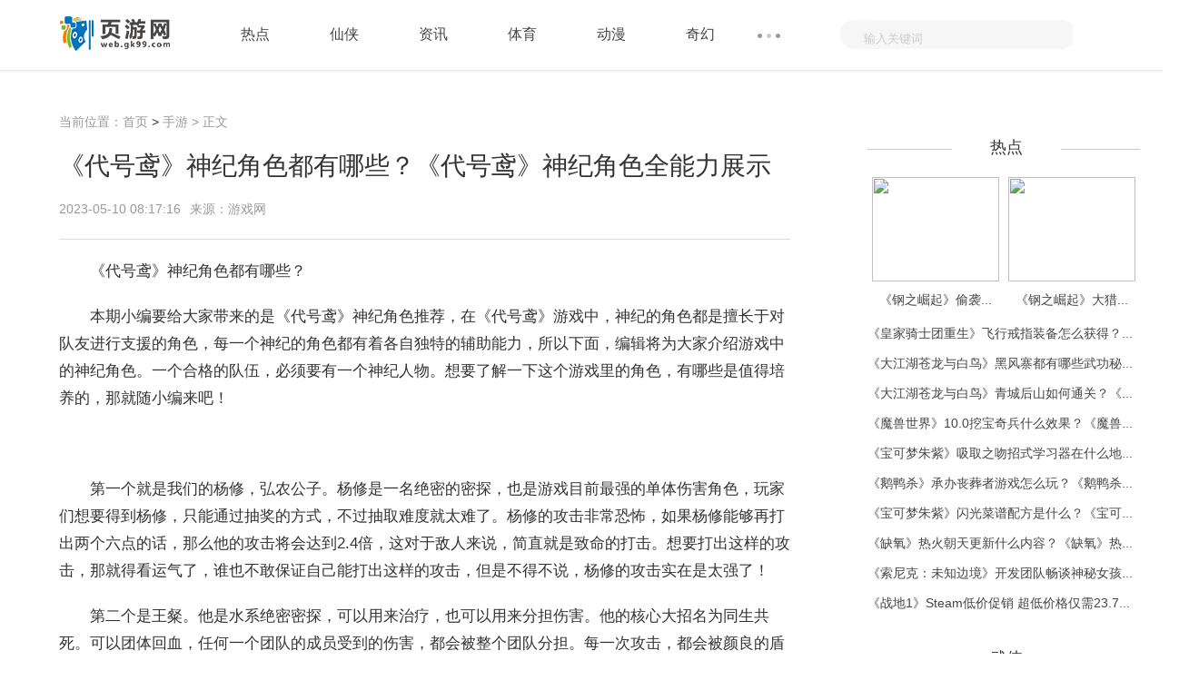

--- FILE ---
content_type: text/html
request_url: http://shouye.gk99.com/shouye/2023/0510/100619.html
body_size: 10486
content:
<!doctype html>
<html>
<head>
<meta charset="utf-8">
<meta http-equiv="X-UA-Compatible" content="IE=Edge,chrome=1"/>
<meta name="viewport" content="width=device-width, initial-scale=1.0" />
<title>《代号鸢》神纪角色都有哪些？《代号鸢》神纪角色全能力展示_页游网</title>
<meta name="keywords" content="代号鸢手游,神纪角色,辅助能力,支援角色">
<meta name="description" content="《代号鸢》神纪角色都有哪些？本期小编要给大家带来的是《代号鸢》神纪角色推荐，在《代号鸢》游戏中，神纪的角色都是擅长于对队友进行支援...">
<link rel="stylesheet" href="http://web.gk99.com/skin/css/header-footer.min.css" />
<link rel="stylesheet" href="http://web.gk99.com/skin/css/global.min.css?" />
<link rel="stylesheet" href="http://web.gk99.com/skin/css/list.min.css" />	
<link rel="stylesheet" href="http://web.gk99.com/skin/css/article.min.css" />
<link rel="stylesheet" href="http://web.gk99.com/skin/css/add_show.css" />
<script src="http://web.gk99.com/skin/js/uaredirect.js" type="text/javascript"></script>
<link rel="shortcut icon" href="http://web.gk99.com/favicon.ico" type="image/x-icon">	
<SCRIPT type=text/javascript>uaredirect("http://5g.gk99.com/shouye/shouye/2023/0510/100619.html");</SCRIPT>
<base target="_blank"/>
</head>
<body>
<div class="header-float" id="header-f loat">
  <div class="channel-header">
    <div class="w1190 clearfix">
      <div class="channel-logo fl clearfix"> <a href="http://web.gk99.com/?b=0"><img src="http://web.gk99.com/skin/images/logo.png" alt="页游网" /></a> </div>
            <div class="channel-nav fl">
        <ul class="channel-nav-top clearfix">
                    <li><a href="http://web.gk99.com/rd/" title="热点">热点</a></li>
                    <li><a href="http://web.gk99.com/xx/" title="仙侠">仙侠</a></li>
                    <li><a href="http://web.gk99.com/sy/" title="资讯">资讯</a></li>
                    <li><a href="http://web.gk99.com/ty/" title="体育">体育</a></li>
                    <li><a href="http://web.gk99.com/dm/" title="动漫">动漫</a></li>
                    <li><a href="http://web.gk99.com/qh/" title="奇幻">奇幻</a></li>
                  </ul>
        <span class="channel-nav-dn"></span>
        <ul class="channel-nav-list dn">
                    <li><a href="http://web.gk99.com/sh/" title="神话">神话</a></li>
                    <li><a href="http://web.gk99.com/wx/" title="武侠">武侠</a></li>
                    <li><a href="http://web.gk99.com/xz/" title="关注">关注</a></li>
                    <li><a href="http://keji.gk99.com/" title="快讯">快讯</a></li>
                    <li><a href="http://tg.gk99.com/" title="新游">新游</a></li>
                    <li><a href="http://tu.gk99.com/" title="竞技">竞技</a></li>
                    <li><a href="http://tech.gk99.com/" title="科技">科技</a></li>
                    <li><a href="http://yeyou.gk99.com/" title="页游">页游</a></li>
                    <li><a href="http://shouye.gk99.com/" title="手游">手游</a></li>
                    <li><a href="http://games.gk99.com/" title="游戏库">游戏库</a></li>
                    <li><a href="http://v.gk99.com/" title="新服">新服</a></li>
                    <li><a href="http://vr.gk99.com/" title="虚拟游戏">虚拟游戏</a></li>
                  </ul>
      </div>
            <form action="http://www.duosou.net/" target="_self">
        <div class="channel-search fr">
          <div class="channel-search-text">
            <input type="text" onblur="if (this.value == '') {this.value = '输入关键词';this.style.color = '#ccc';}" onfocus="if (this.value == '输入关键词') {this.value = '';this.style.color = '#333';}" value="输入关键词" name="keyword" />
       <input type="hidden" name="type" value="baidu"> 
          </div>
          <input class="channel-search-btn" type="submit" value="" />
        </div>
      </form>
    </div>
  </div>
  <!--End:内容页导航--> 
  <!--End:左侧导航--></div>

<div class="main">
  <div class="w1190 channel-main clearfix">
    <div class="channel-main-left fl">
      <div class="channel-site">当前位置：<a href="http://web.gk99.com/?b=0" title="页游网">首页</a><span> &gt; </span><a href="http://shouye.gk99.com/">手游</a> >  正文</div>
      <h1>《代号鸢》神纪角色都有哪些？《代号鸢》神纪角色全能力展示</h1>
      <div class="channel-laiyuan clearfix">
        <p class="fl"> <span>2023-05-10 08:17:16</span>来源：游戏网&nbsp;&nbsp;</p>
        <script>window._bd_share_config={"common":{"bdSnsKey":{},"bdText":"","bdMini":"2","bdMiniList":false,"bdPic":"","bdStyle":"1","bdSize":"24"},"share":{}};with(document)0[(getElementsByTagName('head')[0]||body).appendChild(createElement('script')).src='http://bdimg.share.baidu.com/static/api/js/share.js?v=89860593.js?cdnversion='+~(-new Date()/36e5)];
</script> 
      </div>
      <div class="channel-text">
        <div id="gb_article_body"> <p>《代号鸢》神纪角色都有哪些？</p>
<p>本期小编要给大家带来的是《代号鸢》神纪角色推荐，在《代号鸢》游戏中，神纪的角色都是擅长于对队友进行支援的角色，每一个神纪的角色都有着各自独特的辅助能力，所以下面，编辑将为大家介绍游戏中的神纪角色。一个合格的队伍，必须要有一个神纪人物。想要了解一下这个游戏里的角色，有哪些是值得培养的，那就随小编来吧！</p>
<p align="center"><img align="" alt="" border="0" src="https://www.3wka.com/img3/202305/09/1683611967483_693237190.jpg" width="447" /></p>
<p>第一个就是我们的杨修，弘农公子。杨修是一名绝密的密探，也是游戏目前最强的单体伤害角色，玩家们想要得到杨修，只能通过抽奖的方式，不过抽取难度就太难了。杨修的攻击非常恐怖，如果杨修能够再打出两个六点的话，那么他的攻击将会达到2.4倍，这对于敌人来说，简直就是致命的打击。想要打出这样的攻击，那就得看运气了，谁也不敢保证自己能打出这样的攻击，但是不得不说，杨修的攻击实在是太强了！</p>
<p>第二个是王粲。他是水系绝密密探，可以用来治疗，也可以用来分担伤害。他的核心大招名为同生共死。可以团体回血，任何一个团队的成员受到的伤害，都会被整个团队分担。每一次攻击，都会被颜良的盾牌削弱，达到双重防护，防止刺客被一击秒杀的效果。</p>
<p align="center"><img align="" alt="" border="0" src="https://www.3wka.com/img3/202305/09/1683611968183_693237190.jpg" width="498" /></p>
<p>第三位，则是这款游戏里的充电宝史子轩。史子渺是一个治疗，也是当前游戏中最好的治疗，在许多低等级玩家看来，史子渺就是最好的通关角色了。就拿史子渺自己的技能来说，他可以为全队成员恢复百分之七十五的伤害，并且在一轮之后，还可以恢复百分之八的伤害，当之无愧的充电宝。</p>
<p align="center"><img align="" alt="" border="0" src="https://www.3wka.com/img3/202305/09/1683611968938_693237190.jpg" width="467" /></p>
<p>第四个人的 DPS很高，那就是阿婵。阿婵在剧情中作用很大。阿婵的天赋就是闪避与追击，这两项天赋都很重要。如果对手的伤害很高，阿婵只要将自己的闪避能力提升到极致，就能避开对手的必杀一击。如果对方实力不强，阿婵的追击能力也会起到很大的作用，尤其是那些喜欢打副本的人，阿婵简直就是最好的帮手！</p>
<p align="center"><img align="" alt="" border="0" src="https://www.3wka.com/img3/202305/09/1683611969536_693237190.jpg" width="487" /></p>
<p>第五位陈登，他是风系，擅长能量回复和风系强化，防御力很弱，是一个非常实用的角色。他的核心技能是广陵散，以及队长技能。大招持续四回合满血状态，每一个人都会恢复1点体力，而每一个人的队长技能，则是进场会给每一个人带来1点体力。想要使用陈登，就得用一开始就有两点能量的命盘，在游戏开始的时候加快速度，增加能量，再加上像杨修、鲁肃这样依靠技能输出的 DPS，才能在最短的时间内结束战斗。</p>
		
          <div id="pages"></div>
		   					<p class="content_biaoqian">标签：
															
														<a href="http://tu.gk99.com/tagdaihaozuoshouyou/" target="_blank" ><span>代号鸢手游</span></a>
																						
														<a href="http://tu.gk99.com/tagshenjijiaose/" target="_blank" ><span>神纪角色</span></a>
																						
														<a href="http://tu.gk99.com/tagfuzhunengli/" target="_blank" ><span>辅助能力</span></a>
																						
														<a href="http://tu.gk99.com/tagzhiyuanjiaose/" target="_blank" ><span>支援角色</span></a>
														 
							</p>
							<style>
							.content_biaoqian ,.content_biaoqian a ,.content_biaoqian a span{color:#fff;font-size:14px;}
							</style>
        </div>
      </div>
<!--相关阅读s-->	
<div class="list-content" style="width: 805px;">
<h3 title="相关阅读" style="font-size: 20px;font-weight: normal;margin: 10px 0;">相关阅读</h3>	
<ul>
      <li class="hasimg">
	<div class="rmd-mixed clearfix transition">
	  <a class="mixed-img" href="http://shouye.gk99.com/shouye/2023/0510/100619.html" title="《代号鸢》神纪角色都有哪些？《代号鸢》神纪角色全能力展示">
		<img width="200" height="140" class="lazy" src="https://www.3wka.com/img3/202305/09/1683611967483_693237190.jpg" alt="《代号鸢》神纪角色都有哪些？《代号鸢》神纪角色全能力展示" title="《代号鸢》神纪角色都有哪些？《代号鸢》神纪角色全能力展示" ></a>	  <div class="mixed-txt">
		<h6>
		  <a href="http://shouye.gk99.com/shouye/2023/0510/100619.html" title="《代号鸢》神纪角色都有哪些？《代号鸢》神纪角色全能力展示">《代号鸢》神纪角色都有哪些？《代号鸢》神纪角色全能力展示</a></h6>
		<p>《代号鸢》神纪角色都有哪些？本期小编要给大家带来的是《代号鸢》神纪角色推荐，在《代号鸢》游戏中，...</p>
		<div class="laiyuan clearfix">
		  <div class="fl"></div>
		  <span class="fr">2023-05-10</span></div>
	  </div>
	</div>
  </li>
  <li class="hasimg">
	<div class="rmd-mixed clearfix transition">
	  <a class="mixed-img" href="http://shouye.gk99.com/shouye/2023/0510/100618.html" title="《崩坏星穹铁道》冬城盾隐藏任务怎么达成？《崩坏星穹铁道》冬城盾隐藏任务流程攻略">
		<img width="200" height="140" class="lazy" src="https://www.3wka.com/img3/202305/08/1683532849344_298585093.jpg" alt="《崩坏星穹铁道》冬城盾隐藏任务怎么达成？《崩坏星穹铁道》冬城盾隐藏任务流程攻略" title="《崩坏星穹铁道》冬城盾隐藏任务怎么达成？《崩坏星穹铁道》冬城盾隐藏任务流程攻略" ></a>	  <div class="mixed-txt">
		<h6>
		  <a href="http://shouye.gk99.com/shouye/2023/0510/100618.html" title="《崩坏星穹铁道》冬城盾隐藏任务怎么达成？《崩坏星穹铁道》冬城盾隐藏任务流程攻略">《崩坏星穹铁道》冬城盾隐藏任务怎么达成？《崩坏星穹铁道》冬城盾隐藏任务流程攻略</a></h6>
		<p>《崩坏星穹铁道》冬城盾隐藏任务怎么达成？《崩坏星穹铁道》是一款画质很高的游戏，那么其中的《崩坏星...</p>
		<div class="laiyuan clearfix">
		  <div class="fl"></div>
		  <span class="fr">2023-05-10</span></div>
	  </div>
	</div>
  </li>
  <li class="hasimg">
	<div class="rmd-mixed clearfix transition">
	  <a class="mixed-img" href="http://shouye.gk99.com/shouye/2023/0510/100617.html" title="《镇魂街武神觉醒》高输出阵容怎么搭配？《镇魂街武神觉醒》高输出阵容搭配推荐">
		<img width="200" height="140" class="lazy" src="https://www.3wka.com/img3/202305/08/1683533304624_298585093.png" alt="《镇魂街武神觉醒》高输出阵容怎么搭配？《镇魂街武神觉醒》高输出阵容搭配推荐" title="《镇魂街武神觉醒》高输出阵容怎么搭配？《镇魂街武神觉醒》高输出阵容搭配推荐" ></a>	  <div class="mixed-txt">
		<h6>
		  <a href="http://shouye.gk99.com/shouye/2023/0510/100617.html" title="《镇魂街武神觉醒》高输出阵容怎么搭配？《镇魂街武神觉醒》高输出阵容搭配推荐">《镇魂街武神觉醒》高输出阵容怎么搭配？《镇魂街武神觉醒》高输出阵容搭配推荐</a></h6>
		<p>《镇魂街武神觉醒》高输出阵容怎么搭配？在《镇魂街武神觉醒》当中，想必不少玩家对阵容的组成方面不是...</p>
		<div class="laiyuan clearfix">
		  <div class="fl"></div>
		  <span class="fr">2023-05-10</span></div>
	  </div>
	</div>
  </li>
  <li class="hasimg">
	<div class="rmd-mixed clearfix transition">
	  <a class="mixed-img" href="http://shouye.gk99.com/shouye/2023/0510/100616.html" title="《塞尔达传说王国之泪》房屋扩建怎么操作？《塞尔达传说王国之泪》房屋扩建需要什么条件？">
		<img width="200" height="140" class="lazy" src="https://www.3wka.com/img3/202305/08/1683532794956_298585093.jpg" alt="《塞尔达传说王国之泪》房屋扩建怎么操作？《塞尔达传说王国之泪》房屋扩建需要什么条件？" title="《塞尔达传说王国之泪》房屋扩建怎么操作？《塞尔达传说王国之泪》房屋扩建需要什么条件？" ></a>	  <div class="mixed-txt">
		<h6>
		  <a href="http://shouye.gk99.com/shouye/2023/0510/100616.html" title="《塞尔达传说王国之泪》房屋扩建怎么操作？《塞尔达传说王国之泪》房屋扩建需要什么条件？">《塞尔达传说王国之泪》房屋扩建怎么操作？《塞尔达传说王国之泪》房屋扩建需要什么条件？</a></h6>
		<p>《塞尔达传说王国之泪》房屋扩建怎么操作？塞尔达传说：王国之泪每个版本更新后都会带来更多内容，而这...</p>
		<div class="laiyuan clearfix">
		  <div class="fl"></div>
		  <span class="fr">2023-05-10</span></div>
	  </div>
	</div>
  </li>
  <li class="hasimg">
	<div class="rmd-mixed clearfix transition">
	  <a class="mixed-img" href="http://shouye.gk99.com/shouye/2023/0510/100615.html" title="《崩坏星穹铁道》毁灭异质怎么获得？《崩坏星穹铁道》毁灭异质获取途径汇总">
		<img width="200" height="140" class="lazy" src="https://www.3wka.com/img3/202305/08/1683532802494_298585093.jpg" alt="《崩坏星穹铁道》毁灭异质怎么获得？《崩坏星穹铁道》毁灭异质获取途径汇总" title="《崩坏星穹铁道》毁灭异质怎么获得？《崩坏星穹铁道》毁灭异质获取途径汇总" ></a>	  <div class="mixed-txt">
		<h6>
		  <a href="http://shouye.gk99.com/shouye/2023/0510/100615.html" title="《崩坏星穹铁道》毁灭异质怎么获得？《崩坏星穹铁道》毁灭异质获取途径汇总">《崩坏星穹铁道》毁灭异质怎么获得？《崩坏星穹铁道》毁灭异质获取途径汇总</a></h6>
		<p>《崩坏星穹铁道》毁灭异质怎么获得？毁灭异质怎么获得？在游戏里，毁灭异质是一个定位3星的合成材料，是...</p>
		<div class="laiyuan clearfix">
		  <div class="fl"></div>
		  <span class="fr">2023-05-10</span></div>
	  </div>
	</div>
  </li>
  <li class="hasimg">
	<div class="rmd-mixed clearfix transition">
	  <a class="mixed-img" href="http://shouye.gk99.com/shouye/2023/0510/100614.html" title="《黎明觉醒》悬垂物资位置在哪？《黎明觉醒》悬垂物资位置坐标分享">
		<img width="200" height="140" class="lazy" src="https://www.3wka.com/img3/202305/09/1683611983451_693237190.png" alt="《黎明觉醒》悬垂物资位置在哪？《黎明觉醒》悬垂物资位置坐标分享" title="《黎明觉醒》悬垂物资位置在哪？《黎明觉醒》悬垂物资位置坐标分享" ></a>	  <div class="mixed-txt">
		<h6>
		  <a href="http://shouye.gk99.com/shouye/2023/0510/100614.html" title="《黎明觉醒》悬垂物资位置在哪？《黎明觉醒》悬垂物资位置坐标分享">《黎明觉醒》悬垂物资位置在哪？《黎明觉醒》悬垂物资位置坐标分享</a></h6>
		<p>《黎明觉醒》悬垂物资位置在哪？对于许多玩家来说，寻找游戏中的物资位置是一件极其头疼的事，今天小编...</p>
		<div class="laiyuan clearfix">
		  <div class="fl"></div>
		  <span class="fr">2023-05-10</span></div>
	  </div>
	</div>
  </li>
  <li class="hasimg">
	<div class="rmd-mixed clearfix transition">
	  <a class="mixed-img" href="http://games.gk99.com/games/2023/0510/100613.html" title="承蒙的意思解释_承蒙的意思">
		<img width="200" height="140" class="lazy" src="http://img.henan.wang/2022/0610/20220610021015263.jpg" alt="承蒙的意思解释_承蒙的意思" title="承蒙的意思解释_承蒙的意思" ></a>	  <div class="mixed-txt">
		<h6>
		  <a href="http://games.gk99.com/games/2023/0510/100613.html" title="承蒙的意思解释_承蒙的意思">承蒙的意思解释_承蒙的意思</a></h6>
		<p>1、承，承受的意思。2、蒙，就是蒙受。3、两者都有受到的意思，放在一起，表示非常荣幸的受到您的什么什么</p>
		<div class="laiyuan clearfix">
		  <div class="fl"></div>
		  <span class="fr">2023-05-10</span></div>
	  </div>
	</div>
  </li>
  <li class="hasimg">
	<div class="rmd-mixed clearfix transition">
	  <a class="mixed-img" href="http://web.gk99.com/wx/2023/0510/100612.html" title="LOL鬼蟹再度搞事情，将加快新英雄更新速度，大量英雄将被重做！">
		<img width="200" height="140" class="lazy" src="http://img.tiantaivideo.com/2022/0610/20220610111617804.jpg" alt="LOL鬼蟹再度搞事情，将加快新英雄更新速度，大量英雄将被重做！" title="LOL鬼蟹再度搞事情，将加快新英雄更新速度，大量英雄将被重做！" ></a>	  <div class="mixed-txt">
		<h6>
		  <a href="http://web.gk99.com/wx/2023/0510/100612.html" title="LOL鬼蟹再度搞事情，将加快新英雄更新速度，大量英雄将被重做！">LOL鬼蟹再度搞事情，将加快新英雄更新速度，大量英雄将被重做！</a></h6>
		<p>众所周知，英雄联盟现在已经是S8赛季了，这么多年来英雄联盟虽然发生了很大的变化，但是玩家的热情却一直居</p>
		<div class="laiyuan clearfix">
		  <div class="fl"></div>
		  <span class="fr">2023-05-10</span></div>
	  </div>
	</div>
  </li>
  <li class="hasimg">
	<div class="rmd-mixed clearfix transition">
	  <a class="mixed-img" href="http://web.gk99.com/wx/2023/0510/100611.html" title="全球通讯！Faker吐槽大师以下都是菜，mlxg段位再创新低，李哥却一脸尴尬">
		<img width="200" height="140" class="lazy" src="http://img.yazhou.964.cn/2022/0610/20220610102615224.jpg" alt="全球通讯！Faker吐槽大师以下都是菜，mlxg段位再创新低，李哥却一脸尴尬" title="全球通讯！Faker吐槽大师以下都是菜，mlxg段位再创新低，李哥却一脸尴尬" ></a>	  <div class="mixed-txt">
		<h6>
		  <a href="http://web.gk99.com/wx/2023/0510/100611.html" title="全球通讯！Faker吐槽大师以下都是菜，mlxg段位再创新低，李哥却一脸尴尬">全球通讯！Faker吐槽大师以下都是菜，mlxg段位再创新低，李哥却一脸尴尬</a></h6>
		<p>赛后也是看到Faker的眼神非常空洞，值得注意的是Faker的表现一直都是非常稳定，只有在最后一局比赛中惨遭ml</p>
		<div class="laiyuan clearfix">
		  <div class="fl"></div>
		  <span class="fr">2023-05-10</span></div>
	  </div>
	</div>
  </li>
  <li class="hasimg">
	<div class="rmd-mixed clearfix transition">
	  <a class="mixed-img" href="http://games.gk99.com/games/2023/0510/100610.html" title="角钢的规格型号重量表图片_角钢的规格 世界速读">
		<img width="200" height="140" class="lazy" src="http://img.9774.com.cn/2022/0923/20220923111649521.jpg" alt="角钢的规格型号重量表图片_角钢的规格 世界速读" title="角钢的规格型号重量表图片_角钢的规格 世界速读" ></a>	  <div class="mixed-txt">
		<h6>
		  <a href="http://games.gk99.com/games/2023/0510/100610.html" title="角钢的规格型号重量表图片_角钢的规格 世界速读">角钢的规格型号重量表图片_角钢的规格 世界速读</a></h6>
		<p>1、3X3角铁的尺寸：30*30*3cm，30*30*4cm。2、其规格以边宽×边宽×边厚的毫米数表示。3、如“∠3</p>
		<div class="laiyuan clearfix">
		  <div class="fl"></div>
		  <span class="fr">2023-05-10</span></div>
	  </div>
	</div>
  </li>
  <li class="hasimg">
	<div class="rmd-mixed clearfix transition">
	  <a class="mixed-img" href="http://web.gk99.com/wx/2023/0510/100609.html" title="MSI前瞻：T1对阵MAD！Zeus急需找回自己">
		<img width="200" height="140" class="lazy" src="http://img.cqtimes.cn/2022/0610/20220610114143690.jpg" alt="MSI前瞻：T1对阵MAD！Zeus急需找回自己" title="MSI前瞻：T1对阵MAD！Zeus急需找回自己" ></a>	  <div class="mixed-txt">
		<h6>
		  <a href="http://web.gk99.com/wx/2023/0510/100609.html" title="MSI前瞻：T1对阵MAD！Zeus急需找回自己">MSI前瞻：T1对阵MAD！Zeus急需找回自己</a></h6>
		<p>对MAD来讲，Elyoya的表现好坏其实非常影响整支队伍的发挥，反倒是T1，即便Oner状态不佳，但线上选手依旧是</p>
		<div class="laiyuan clearfix">
		  <div class="fl"></div>
		  <span class="fr">2023-05-10</span></div>
	  </div>
	</div>
  </li>
  <li class="hasimg">
	<div class="rmd-mixed clearfix transition">
	  <a class="mixed-img" href="http://games.gk99.com/games/2023/0510/100608.html" title="世界报道:微信借钱功能怎么开通不了_微信借钱功能怎么开通">
		<img width="200" height="140" class="lazy" src="http://www.lygmedia.com/uploadfile/2022/0923/20220923103916164.jpg" alt="世界报道:微信借钱功能怎么开通不了_微信借钱功能怎么开通" title="世界报道:微信借钱功能怎么开通不了_微信借钱功能怎么开通" ></a>	  <div class="mixed-txt">
		<h6>
		  <a href="http://games.gk99.com/games/2023/0510/100608.html" title="世界报道:微信借钱功能怎么开通不了_微信借钱功能怎么开通">世界报道:微信借钱功能怎么开通不了_微信借钱功能怎么开通</a></h6>
		<p>1、第一：点击打开&ldquo;钱包&mdash;银行卡&rdquo;，就能一键点击&ldquo;借钱&rdquo;，系统会在几秒钟之内判断个人信用情况，并给...</p>
		<div class="laiyuan clearfix">
		  <div class="fl"></div>
		  <span class="fr">2023-05-10</span></div>
	  </div>
	</div>
  </li>
  <li class="hasimg">
	<div class="rmd-mixed clearfix transition">
	  <a class="mixed-img" href="http://games.gk99.com/games/2023/0510/100607.html" title="馆长被区长推倒昏迷？吕梁深夜通报-天天热闻">
		<img width="200" height="140" class="lazy" src="http://img.kjw.cc/2022/0923/20220923103230205.jpg" alt="馆长被区长推倒昏迷？吕梁深夜通报-天天热闻" title="馆长被区长推倒昏迷？吕梁深夜通报-天天热闻" ></a>	  <div class="mixed-txt">
		<h6>
		  <a href="http://games.gk99.com/games/2023/0510/100607.html" title="馆长被区长推倒昏迷？吕梁深夜通报-天天热闻">馆长被区长推倒昏迷？吕梁深夜通报-天天热闻</a></h6>
		<p>5月9日，山西省吕梁市政府新闻办公室发布关于网传吕梁某博物馆馆长被区长推倒昏迷的初步调查情况：5月8日9</p>
		<div class="laiyuan clearfix">
		  <div class="fl"></div>
		  <span class="fr">2023-05-10</span></div>
	  </div>
	</div>
  </li>
  <li class="hasimg">
	<div class="rmd-mixed clearfix transition">
	  <a class="mixed-img" href="http://games.gk99.com/games/2023/0510/100606.html" title="当前热门：何事秋风悲画扇.什么意思_何事秋风悲画扇啥意思简介介绍">
		<img width="200" height="140" class="lazy" src="http://hnimg.zgyouth.cc/2022/0610/20220610114912682.jpg" alt="当前热门：何事秋风悲画扇.什么意思_何事秋风悲画扇啥意思简介介绍" title="当前热门：何事秋风悲画扇.什么意思_何事秋风悲画扇啥意思简介介绍" ></a>	  <div class="mixed-txt">
		<h6>
		  <a href="http://games.gk99.com/games/2023/0510/100606.html" title="当前热门：何事秋风悲画扇.什么意思_何事秋风悲画扇啥意思简介介绍">当前热门：何事秋风悲画扇.什么意思_何事秋风悲画扇啥意思简介介绍</a></h6>
		<p>&ldquo;何事秋风悲画扇&rdquo;翻译：但你我本应当相亲相爱，却为何成了今日的相离相弃？&ldquo;何事秋风悲画扇&rdquo;出自纳...</p>
		<div class="laiyuan clearfix">
		  <div class="fl"></div>
		  <span class="fr">2023-05-10</span></div>
	  </div>
	</div>
  </li>
  <li class="hasimg">
	<div class="rmd-mixed clearfix transition">
	  <a class="mixed-img" href="http://web.gk99.com/wx/2023/0509/100605.html" title="今日聚焦!百闻牌：三目携手鬼切带你天梯来上分，荒骷髅和星熊童子实力助阵">
		<img width="200" height="140" class="lazy" src="http://img.kjw.cc/2022/0923/20220923103311862.jpg" alt="今日聚焦!百闻牌：三目携手鬼切带你天梯来上分，荒骷髅和星熊童子实力助阵" title="今日聚焦!百闻牌：三目携手鬼切带你天梯来上分，荒骷髅和星熊童子实力助阵" ></a>	  <div class="mixed-txt">
		<h6>
		  <a href="http://web.gk99.com/wx/2023/0509/100605.html" title="今日聚焦!百闻牌：三目携手鬼切带你天梯来上分，荒骷髅和星熊童子实力助阵">今日聚焦!百闻牌：三目携手鬼切带你天梯来上分，荒骷髅和星熊童子实力助阵</a></h6>
		<p>但我们最近觉得自己使用的一套，带有压制与反杀能力的队伍比较好用，这就拿出来给各位分享一下哦！荒骷髅借</p>
		<div class="laiyuan clearfix">
		  <div class="fl"></div>
		  <span class="fr">2023-05-09</span></div>
	  </div>
	</div>
  </li>
  <li class="hasimg">
	<div class="rmd-mixed clearfix transition">
	  <a class="mixed-img" href="http://web.gk99.com/wx/2023/0509/100604.html" title="上官婉儿削弱，三段飞天保留，11段伤害移除，策划铁定要这样改了">
		<img width="200" height="140" class="lazy" src="http://hnimg.zgyouth.cc/2022/0610/20220610115050980.jpg" alt="上官婉儿削弱，三段飞天保留，11段伤害移除，策划铁定要这样改了" title="上官婉儿削弱，三段飞天保留，11段伤害移除，策划铁定要这样改了" ></a>	  <div class="mixed-txt">
		<h6>
		  <a href="http://web.gk99.com/wx/2023/0509/100604.html" title="上官婉儿削弱，三段飞天保留，11段伤害移除，策划铁定要这样改了">上官婉儿削弱，三段飞天保留，11段伤害移除，策划铁定要这样改了</a></h6>
		<p>
比如上官婉儿，大招独特的机制，非常有意思，位移滑动五次即可飞天，而且还有无敌效果，这英雄在刚上线的</p>
		<div class="laiyuan clearfix">
		  <div class="fl"></div>
		  <span class="fr">2023-05-09</span></div>
	  </div>
	</div>
  </li>
  <li class="hasimg">
	<div class="rmd-mixed clearfix transition">
	  <a class="mixed-img" href="http://web.gk99.com/wx/2023/0509/100603.html" title="焦点！让爆款IP再度“狂飙”，《萌探探探案3》“快活”宠粉!">
		<img width="200" height="140" class="lazy" src="http://www.viltd.com/uploadfile/2022/0610/20220610102323808.jpg" alt="焦点！让爆款IP再度“狂飙”，《萌探探探案3》“快活”宠粉!" title="焦点！让爆款IP再度“狂飙”，《萌探探探案3》“快活”宠粉!" ></a>	  <div class="mixed-txt">
		<h6>
		  <a href="http://web.gk99.com/wx/2023/0509/100603.html" title="焦点！让爆款IP再度“狂飙”，《萌探探探案3》“快活”宠粉!">焦点！让爆款IP再度“狂飙”，《萌探探探案3》“快活”宠粉!</a></h6>
		<p>以《萌探探探案》为样本来看，连续三季以来，围绕节目立意、表现形式、IP复现、嘉宾选择等维度全面升级，如</p>
		<div class="laiyuan clearfix">
		  <div class="fl"></div>
		  <span class="fr">2023-05-09</span></div>
	  </div>
	</div>
  </li>
  <li class="hasimg">
	<div class="rmd-mixed clearfix transition">
	  <a class="mixed-img" href="http://web.gk99.com/wx/2023/0509/100602.html" title="焦点简讯:三国志11：邢道荣改造计划，他既能单挑赢吕布，还能嘴遁胜关羽">
		<img width="200" height="140" class="lazy" src="http://www.viltd.com/uploadfile/2022/0610/20220610103218963.jpg" alt="焦点简讯:三国志11：邢道荣改造计划，他既能单挑赢吕布，还能嘴遁胜关羽" title="焦点简讯:三国志11：邢道荣改造计划，他既能单挑赢吕布，还能嘴遁胜关羽" ></a>	  <div class="mixed-txt">
		<h6>
		  <a href="http://web.gk99.com/wx/2023/0509/100602.html" title="焦点简讯:三国志11：邢道荣改造计划，他既能单挑赢吕布，还能嘴遁胜关羽">焦点简讯:三国志11：邢道荣改造计划，他既能单挑赢吕布，还能嘴遁胜关羽</a></h6>
		<p>因为投石车在这里面的射程和火力实在是断崖领跑其他兵种，通过赏赐喂养经验丹提升武力值，再把投石车的输出</p>
		<div class="laiyuan clearfix">
		  <div class="fl"></div>
		  <span class="fr">2023-05-09</span></div>
	  </div>
	</div>
  </li>
  <li class="hasimg">
	<div class="rmd-mixed clearfix transition">
	  <a class="mixed-img" href="http://web.gk99.com/sh/2023/0509/100601.html" title="如果动视暴雪被成功收购 CEO鲍比将赚取1.85亿美元 全球焦点">
		<img width="200" height="140" class="lazy" src="http://img.xunjk.com/2022/0610/20220610022234263.jpg" alt="如果动视暴雪被成功收购 CEO鲍比将赚取1.85亿美元 全球焦点" title="如果动视暴雪被成功收购 CEO鲍比将赚取1.85亿美元 全球焦点" ></a>	  <div class="mixed-txt">
		<h6>
		  <a href="http://web.gk99.com/sh/2023/0509/100601.html" title="如果动视暴雪被成功收购 CEO鲍比将赚取1.85亿美元 全球焦点">如果动视暴雪被成功收购 CEO鲍比将赚取1.85亿美元 全球焦点</a></h6>
		<p>外媒Axios的一份新报告显示，如果微软收购成功，动视暴雪CEO鲍比·科蒂克能够赚取1 85亿美元。</p>
		<div class="laiyuan clearfix">
		  <div class="fl"></div>
		  <span class="fr">2023-05-09</span></div>
	  </div>
	</div>
  </li>
  <li class="hasimg">
	<div class="rmd-mixed clearfix transition">
	  <a class="mixed-img" href="http://games.gk99.com/games/2023/0509/100600.html" title="泰语在线翻译器_泰语在线翻译">
		<img width="200" height="140" class="lazy" src="http://img.rexun.cn/2022/0610/20220610101049230.jpg" alt="泰语在线翻译器_泰语在线翻译" title="泰语在线翻译器_泰语在线翻译" ></a>	  <div class="mixed-txt">
		<h6>
		  <a href="http://games.gk99.com/games/2023/0509/100600.html" title="泰语在线翻译器_泰语在线翻译">泰语在线翻译器_泰语在线翻译</a></h6>
		<p>1、由于泰文中的天使用法，有分男的和女的，所以：断翼的天使男的天使：เทวดาปีกหัก忒袜拉比蛤</p>
		<div class="laiyuan clearfix">
		  <div class="fl"></div>
		  <span class="fr">2023-05-09</span></div>
	  </div>
	</div>
  </li>
</ul>
</div>
<!--相关阅读s-->		
</div>
<div class="channel-main-right fr">
<div class="show_adver" style="width: 310px;"><div class="adver_3"><script type="text/javascript" src="http://user.042.cn/adver/adver.js"></script><script type="text/javascript">getAdvert('.adver_3',1,'300px','300px');</script></div></div>
<div class="page_right mt25">   
  <!--one-->
  <div class="page_column mt10">
    <div class="column_line"></div>
    <div class="column_name">热点</div>
  </div>
  <ul class="page_pic magicp" style="position: relative;">
   
    <li> <a href="http://web.gk99.com/rd/2022/1226/81652.html" target="_blank"> <img data-original="https://www.3wka.com/img3/202212/25/1671944132125_1799613254.jpg" width="140" height="115" src="https://www.3wka.com/img3/202212/25/1671944132125_1799613254.jpg"> </a> <a href="http://web.gk99.com/rd/2022/1226/81652.html" target="_blank">《钢之崛起》偷袭...</a> </li>
   
    <li> <a href="http://web.gk99.com/rd/2022/1226/81651.html" target="_blank"> <img data-original="https://www.3wka.com/img3/202212/25/1671944142232_1799613254.jpg" width="140" height="115" src="https://www.3wka.com/img3/202212/25/1671944142232_1799613254.jpg"> </a> <a href="http://web.gk99.com/rd/2022/1226/81651.html" target="_blank">《钢之崛起》大猎...</a> </li>
  </ul>
  <ul class="page_list" style="margin-bottom: 16px;height: auto;">
    
    
    
    <li> <a href="http://web.gk99.com/rd/2022/1226/81644.html" target="_blank">《皇家骑士团重生》飞行戒指装备怎么获得？《皇家骑士团重生》飞行戒指获取流程攻略</a> </li>
    
    
    <li> <a href="http://web.gk99.com/rd/2022/1226/81643.html" target="_blank">《大江湖苍龙与白鸟》黑风寨都有哪些武功秘籍？《大江湖苍龙与白鸟》黑风寨全武功秘籍攻略</a> </li>
    
    
    <li> <a href="http://web.gk99.com/rd/2022/1226/81642.html" target="_blank">《大江湖苍龙与白鸟》青城后山如何通关？《大江湖苍龙与白鸟》青城后山隐藏地图攻略</a> </li>
    
    
    <li> <a href="http://web.gk99.com/rd/2022/1226/81641.html" target="_blank">《魔兽世界》10.0挖宝奇兵什么效果？《魔兽世界》10.0挖宝奇兵道具任务流程攻略</a> </li>
    
    
    <li> <a href="http://web.gk99.com/rd/2022/1226/81640.html" target="_blank">《宝可梦朱紫》吸取之吻招式学习器在什么地方？《宝可梦朱紫》吸取之吻招式学习器位置坐标说明</a> </li>
    
    
    <li> <a href="http://web.gk99.com/rd/2022/1226/81639.html" target="_blank">《鹅鸭杀》承办丧葬者游戏怎么玩？《鹅鸭杀》承办丧葬者角色玩法攻略</a> </li>
    
    
    <li> <a href="http://web.gk99.com/rd/2022/1226/81638.html" target="_blank">《宝可梦朱紫》闪光菜谱配方是什么？《宝可梦朱紫》闪光菜谱制作配方分享</a> </li>
    
    
    <li> <a href="http://web.gk99.com/rd/2022/1226/81637.html" target="_blank">《缺氧》热火朝天更新什么内容？《缺氧》热火朝天更新内容介绍</a> </li>
    
    
    <li> <a href="http://web.gk99.com/rd/2022/1107/75679.html" target="_blank">《索尼克：未知边境》开发团队畅谈神秘女孩角色设计 力争传承系列游戏辨识度</a> </li>
    
    
    <li> <a href="http://web.gk99.com/rd/2022/1107/75678.html" target="_blank">《战地1》Steam低价促销 超低价格仅需23.76元</a> </li>
    
  </ul>
  <!--one-->
  <div class="clear"></div>
  <div class="adver_3"><script type="text/javascript" src="http://user.042.cn/adver/adver.js"></script><script type="text/javascript">getAdvert('.adver_3',1,'300px','300px');</script></div>  <!--two-->
  <div class="page_column mt10">
    <div class="column_line"></div>
    <div class="column_name">武侠</div>
  </div>
  <div class="page_k2" style="position:relative;height: 180px;">
    <ul class="page_pic magicp">
    <li> <a href="http://web.gk99.com/wx/2023/0510/100612.html" target="_blank"> <img data-original="http://img.tiantaivideo.com/2022/0610/20220610111617804.jpg" width="140" height="115" src="http://img.tiantaivideo.com/2022/0610/20220610111617804.jpg"> </a> <a href="http://web.gk99.com/wx/2023/0510/100612.html" target="_blank">LOL鬼蟹再度搞事情...</a> </li>
    <li> <a href="http://web.gk99.com/wx/2023/0510/100611.html" target="_blank"> <img data-original="http://img.yazhou.964.cn/2022/0610/20220610102615224.jpg" width="140" height="115" src="http://img.yazhou.964.cn/2022/0610/20220610102615224.jpg"> </a> <a href="http://web.gk99.com/wx/2023/0510/100611.html" target="_blank">全球通讯！Faker吐...</a> </li>
    </ul>
  </div>
  <!--two-->
  <div class="cl"></div>
  <div class="adver_3"><script type="text/javascript" src="http://user.042.cn/adver/adver.js"></script><script type="text/javascript">getAdvert('.adver_3',1,'300px','300px');</script></div>  <!--three-->
  <div class="page_special mt30">
    <div class="column_name2">资讯</div>
     
    <div class="special_img magicp"> <a href="http://web.gk99.com/sy/2022/1108/75835.html" target="_blank"> <img data-original="https://img.3dmgame.com/uploads/images/news/20220610/1654812248_232950.jpg" width="274" height="215" src="https://img.3dmgame.com/uploads/images/news/20220610/1654812248_232950.jpg"> </a>
      <div class="special_bg">
        <p> <a href="http://web.gk99.com/sy/2022/1108/75835.html" target="_blank">《卡普空街机合集》更新升级 将支持连...</a> </p>
      </div>
    </div>
     
    <div class="special_img magicp"> <a href="http://web.gk99.com/sy/2022/1108/75834.html" target="_blank"> <img data-original="https://img.3dmgame.com/uploads/images/news/20221108/1667861621_602428.jpg" width="274" height="215" src="https://img.3dmgame.com/uploads/images/news/20221108/1667861621_602428.jpg"> </a>
      <div class="special_bg">
        <p> <a href="http://web.gk99.com/sy/2022/1108/75834.html" target="_blank">《拳皇竞技场》确定11月14日登陆PC和手...</a> </p>
      </div>
    </div>
     
    <div class="special_img magicp"> <a href="http://web.gk99.com/sy/2022/1108/75833.html" target="_blank"> <img data-original="https://img.3dmgame.com/uploads/images/news/20200911/1599772290_687855.jpg" width="274" height="215" src="https://img.3dmgame.com/uploads/images/news/20200911/1599772290_687855.jpg"> </a>
      <div class="special_bg">
        <p> <a href="http://web.gk99.com/sy/2022/1108/75833.html" target="_blank">育碧重申《波斯王子：时之砂重制版》并...</a> </p>
      </div>
    </div>
     
    <div class="special_img magicp"> <a href="http://web.gk99.com/sy/2022/1108/75832.html" target="_blank"> <img data-original="https://img.3dmgame.com/uploads/images/news/20221108/1667865877_396590.jpg" width="274" height="215" src="https://img.3dmgame.com/uploads/images/news/20221108/1667865877_396590.jpg"> </a>
      <div class="special_bg">
        <p> <a href="http://web.gk99.com/sy/2022/1108/75832.html" target="_blank">《守望先锋2》首月玩家超3500万 每日玩...</a> </p>
      </div>
    </div>
     
    <div class="special_img magicp"> <a href="http://web.gk99.com/sy/2022/1108/75831.html" target="_blank"> <img data-original="https://img.3dmgame.com/uploads/images/news/20221108/1667866513_792015.jpg" width="274" height="215" src="https://img.3dmgame.com/uploads/images/news/20221108/1667866513_792015.jpg"> </a>
      <div class="special_bg">
        <p> <a href="http://web.gk99.com/sy/2022/1108/75831.html" target="_blank">Take Two称《GTA6》泄露不会对开发产生...</a> </p>
      </div>
    </div>
     
    <div class="special_img magicp"> <a href="http://web.gk99.com/sy/2022/1031/74848.html" target="_blank"> <img data-original="https://img.3dmgame.com/uploads/images/news/20221029/1667023420_214929.png" width="274" height="215" src="https://img.3dmgame.com/uploads/images/news/20221029/1667023420_214929.png"> </a>
      <div class="special_bg">
        <p> <a href="http://web.gk99.com/sy/2022/1031/74848.html" target="_blank">CDPR游戏总销量突破8500万份 其中《巫...</a> </p>
      </div>
    </div>
     
    <div class="special_img magicp"> <a href="http://web.gk99.com/sy/2022/1031/74847.html" target="_blank"> <img data-original="https://img.3dmgame.com/uploads/images/news/20221029/1667024818_792553.jpg" width="274" height="215" src="https://img.3dmgame.com/uploads/images/news/20221029/1667024818_792553.jpg"> </a>
      <div class="special_bg">
        <p> <a href="http://web.gk99.com/sy/2022/1031/74847.html" target="_blank">《牧场物语Welcome！美丽人生》海外版 ...</a> </p>
      </div>
    </div>
     
    <div class="special_img magicp"> <a href="http://web.gk99.com/sy/2022/1031/74846.html" target="_blank"> <img data-original="https://img.3dmgame.com/uploads/images/news/20221029/1667025283_672586.jpg" width="274" height="215" src="https://img.3dmgame.com/uploads/images/news/20221029/1667025283_672586.jpg"> </a>
      <div class="special_bg">
        <p> <a href="http://web.gk99.com/sy/2022/1031/74846.html" target="_blank">《光环：无限》熔炉模式下周推出 最多...</a> </p>
      </div>
    </div>
     
    <div class="special_img magicp"> <a href="http://web.gk99.com/sy/2022/1031/74845.html" target="_blank"> <img data-original="https://img.3dmgame.com/uploads/images/news/20221029/1667025179_495843.png" width="274" height="215" src="https://img.3dmgame.com/uploads/images/news/20221029/1667025179_495843.png"> </a>
      <div class="special_bg">
        <p> <a href="http://web.gk99.com/sy/2022/1031/74845.html" target="_blank">《黎明杀机》推出官方漫画 首期将于202...</a> </p>
      </div>
    </div>
     
    <div class="special_img magicp"> <a href="http://web.gk99.com/sy/2022/1031/74844.html" target="_blank"> <img data-original="https://img.3dmgame.com/uploads/images/news/20221029/1667027980_453253.jpg" width="274" height="215" src="https://img.3dmgame.com/uploads/images/news/20221029/1667027980_453253.jpg"> </a>
      <div class="special_bg">
        <p> <a href="http://web.gk99.com/sy/2022/1031/74844.html" target="_blank">《暗邪西部》狼人预告公布 将支持多人...</a> </p>
      </div>
    </div>
  </div>
  <!--three--> 
</div>
</div>
</div>
</div>
<div class="footer"> 
  <div class="copy">
    <div class="w1190 clearfix">
      <p class="mt20"></p>
      <p style="text-align: center;">联系我们:435 226 40@qq.com<br />
页游网 -　关于我们　-　联系方式　-　版权声明　-　招聘信息</p>
<p style="text-align: center;">Copyright&copy; 2014-2020 页游网(web.gk99.com) All rights reserved.</p>
<p style="text-align: center;"><a href="https://beian.miit.gov.cn">京ICP备2022022245号-29</a><a href="" target="_blank"> <img src="http://112.74.60.84/police.jpg" style="height:15px;display: inline-block;" />营业执照公示信息</a></p>
<p style="text-align: center;">未经过本站允许,请勿将本站内容传播或复制.</p>    </div>
  </div>
</div>
<script>
(function(){
    var bp = document.createElement('script');
    var curProtocol = window.location.protocol.split(':')[0];
    if (curProtocol === 'https') {
        bp.src = 'https://zz.bdstatic.com/linksubmit/push.js';
    }
    else {
        bp.src = 'http://push.zhanzhang.baidu.com/push.js';
    }
    var s = document.getElementsByTagName("script")[0];
    s.parentNode.insertBefore(bp, s);
})();
</script>
<script>
var _hmt = _hmt || [];
(function() {
  var hm = document.createElement("script");
  hm.src = "https://hm.baidu.com/hm.js?85aa32cbcc902577ead874e7d143b576";
  var s = document.getElementsByTagName("script")[0]; 
  s.parentNode.insertBefore(hm, s);
})();
</script>

<script charset="UTF-8" language="javascript" src="//data.dzxwnews.com/a.php"></script>	
</body>
</html>

--- FILE ---
content_type: text/css
request_url: http://web.gk99.com/skin/css/global.min.css?
body_size: 3190
content:
@charset "utf-8";
a:hover, .channel-head .channel-nav li a:hover, .nav-bar.nav-secondary li a:hover, .nav-bar.nav-secondary li.active a, .daily-news a:hover, .news-list li a:hover, .title-mod h3 a:hover, .title-aside h3 a:hover, .link-more:hover, .picList li h6 a:hover, .article-list li p a:hover, .comment h6 a:hover, .title-inside h4 a:hover, .mixed-txt h6 a:hover, .mixed-txt p a:hover, .video-list li a:hover {
    color: #0074bd;
}
.title-mod h3 {
    border-top: 2px solid #0074bd;
}
a, p {
    word-wrap: normal;
    overflow: hidden;
    text-overflow: ellipsis;
}
i {
    line-height: 0;
    padding-top: 0;
    font-size: 12px;
}
body, input {
    font-family: 'Microsoft Yahei';
}
.ft-bold {
    font-weight: bold !important;
}
.hr-dashed {
    height: 0;
    margin: 17px 0 15px;
*margin:10px 0 8px;
    border-width: 0;
    border-top: 1px dotted #dfdbdb;
}
.mt30 {
    margin-top: 30px !important;
}
.mt25 {
    margin-top: 25px !important;
}
.transition img {
    display: block;
    -moz-transition: all 0.5s ease-in-out;
    -webkit-transition: all 0.5s ease-in-out;
    -o-transition: all 0.5s ease-in-out;
    -ms-transition: all 0.5s ease-in-out;
    transition: all 0.5s ease-in-out;
}
.transition a:hover img {
    -moz-transform: scale(1.05);
    -webkit-transform: scale(1.05);
    -o-transform: scale(1.05);
    -ms-transform: scale(1.05);
    transform: scale(1.05);
}
.logo-channel.transition a:hover img {
    -moz-transform: scale(1.02);
    -webkit-transform: scale(1.02);
    -o-transform: scale(1.02);
    -ms-transform: scale(1.02);
    transform: scale(1.02);
}
.ad-1, .ad-2 {
    width: 1190px;
    overflow: hidden;
}
.ad-3-1 {
    width: 900px;
    overflow: hidden;
}
.ad-3-2 {
    width: 275px;
    overflow: hidden;
}
.title-mod {
    height: 46px;
    line-height: 46px;
    margin: 0;
    border-top: 2px solid #dfdbdb;
    zoom: 1;
}
.title-mod h3 {
    float: left;
    display: inline-block;
    margin: -2px 0 0;
    font-size: 20px;
    color: #333;
    font-weight: normal;
    z-index: 2;
}
.title-mod h3 a {
    color: #333;
}
.title-aside {
    position: relative;
    height: 20px;
    margin: 0 0 10px 0;
    zoom: 1;
}
.title-aside .line {
    position: absolute;
    top: 50%;
    left: 0;
    height: 0;
    width: 100%;
    border-top: 1px solid #dfdbdb;
    z-index: 1;
}
.title-aside h3 {
    position: relative;
    float: left;
    display: inline-block;
    height: 20px;
    line-height: 20px;
    padding: 0 10px 0 15px;
    background: #FFF;
    border-left: 4px solid #0074bd;
    z-index: 2;
    color: #333;
    font-size: 20px;
    font-weight: normal;
}
.title-aside h3 a {
    color: #333;
}
.title-block {
    padding: 17px 0 30px 0;
    border-top: 3px solid #0074bd;
    zoom: 1;
}
.title-block h3 {
    float: left;
    display: inline-block;
    height: 30px;
    line-height: 30px;
    margin: 0 40px 0 0;
    font-size: 26px;
    font-weight: normal;
}
.title-block h3 a, .title-block h3 span {
    position: relative;
    display: block;
    padding: 0 25px 0 0;
    color: #0074bd;
}
.title-block h3 span {
    cursor: default;
}
.title-block h3 i {
    position: absolute;
    right: 5px;
    top: 7px;
*top:10px;
    display: block;
    width: 11px;
    height: 18px;
    padding: 0;
    background: url(../images/sprite-finance.png) no-repeat -207px -68px;
    -moz-transition: all 0.5s ease-in-out;
    -webkit-transition: all 0.5s ease-in-out;
    -o-transition: all 0.5s ease-in-out;
    transition: all 0.5s ease-in-out;
}
.title-block h3:hover i {
    right: 0;
}
.title-block li {
    float: left;
    display: inline-block;
    height: 30px;
    line-height: 30px;
    margin: 0 26px 0 0;
    font-size: 16px;
}
.title-block li a {
    color: #888;
}
.title-block li a:hover {
    color: #0074bd;
    text-decoration: underline;
}
.title-block .link-info {
    color: #0074bd;
    line-height: 30px;
    font-size: 14px;
}
.title-block .link-info:hover {
    text-decoration: underline;
}
.title-inside {
    margin: 0 0 20px 0;
    line-height: 24px;
    font-size: 20px;
    zoom: 1;
}
.title-inside .link-more {
    margin: 0;
}
.title-inside h4 {
    float: left;
    display: inline-block;
    font-weight: normal;
    font-size: 20px;
}
.title-inside h4 a {
    color: #404040;
}
.link-more {
    position: relative;
    float: right;
    display: inline-block;
    line-height: 24px;
    margin: 11px 0;
    padding: 0 13px 0 0;
    font-size: 14px;
    color: #999;
}
.link-more i {
    position: absolute;
    right: 0;
    top: 6px;
    display: block;
    width: 7px;
    height: 12px;
    background: url(../images/sprite-finance.png) no-repeat -189px -68px;
}
.link-more:hover i {
    background-position: -189px -85px;
}
ul.news-list, .news-list > ul {
    display: block;
}
.news-list li {
    position: relative;
    height: 36px;
    line-height: 36px;
    padding: 0 0 0 21px;
    font-size: 16px;
    zoom: 1;
}
.news-list li i {
    position: absolute;
    left: 0;
    top: 16px;
*top:17px;
    display: block;
    width: 4px;
    height: 4px;
    padding: 0;
    background: #ccc;
}
.news-list li a {
    display: block;
    color: #333;
}
.news-list li a:hover {
    color: #0074bd;
}
.news-list li i.icon-video {
    top: 13px;
*top:14px;
    width: 10px;
    height: 12px;
    background: url(../images/sprite-finance.png) no-repeat -113px -136px;
}
.mixed {
    margin: 0 0 10px 0;
    zoom: 1;
}
.mixed-img {
    float: left;
    display: inline-block;
*display:block;
    width: 175px;
    height: 120px;
    margin: 0 20px 0 0;
}
.mixed-txt h6 a {
    display: block;
    color: #404040;
    white-space: normal;
}
.mixed-txt h6 a:hover {
    color: #0074bd;
}
.mixed-txt h6 {
    height: 60px;
    line-height: 30px;
    font-size: 16px;
    font-weight: bold;
    overflow: hidden;
}
.mixed-txt p {
    height: 54px;
    line-height: 27px;
    margin: 6px 0 0;
    font-size: 14px;
    white-space: normal;
    overflow: hidden;
}
.mixed-txt p a {
    display: block;
    color: #666;
    white-space: normal;
}
.mixed-txt p a:hover {
    color: #0074bd;
}
.main {
    position: relative;
    text-align: left;
    min-width: 1190px;
    margin: 0 0 65px 0;
    overflow: hidden;
}
.container {
    width: 1190px;
    margin-left: auto;
    margin-right: auto;
*zoom:1;
}
.container:after, .title-mod:after, .title-aside:after, .title-block:after, .title-inside:after, .news-list li:after, .mixed:after {
    content: "";
    display: table;
*display:block;
    height: 0;
    line-height: 0;
    visibility: hidden;
    clear: both;
}
.article {
    float: left;
    display: inline-block;
    width: 915px;
}
.aside {
    float: right;
    display: inline-block;
    width: 275px;
}
.module {
    float: left;
    display: inline-block;
    width: 405px;
    margin: 0 35px 0 0;
}
.module.module-lg {
    width: 440px;
}
.module.module-sm {
    width: 385px;
}
.module.module-xs {
    width: 350px;
}
.channel-head {
    min-width: 1190px;
    border-bottom: 1px solid #dbdbd9;
}
.channel-head .channel-nav li {
    float: left;
    display: inline-block;
*display:inline;
    height: 50px;
    line-height: 50px;
    font-size: 14px;
}
.channel-head .channel-nav li a {
    color: #333;
}
.channel-head .channel-nav li a:hover {
    color: #0074bd;
}
.channel-head .channel-nav li i {
    padding: 0;
    margin: 0 17px;
    font-size: 12px;
    color: #ddd;
}
.logo-channel {
    padding: 18px 0 24px;
}
.logo-channel a {
    float: left;
    display: inline-block;
    overflow: visible;
}
.logo-channel a:first-child {
    margin: -8px 2px 0 0;
}
.logo-channel a img, .nav-web-box img {
    display: block;
}
.channel-search {
    position: relative;
    width: 330px;
    height: 38px;
    margin: 20px 35px auto 0;
    overflow: hidden;
}
.channel-search input {
    width: 276px;
    height: 26px;
    line-height: 26px;
    padding: 5px 40px 5px 12px;
*padding:4px 40px 4px 12px;
    background: #FFF;
    border: 1px solid #dfdcdc;
    color: #333;
}
.channel-search .search-label {
    position: absolute;
    left: 1px;
    top: 1px;
*top:2px;
    display: block;
    width: 277px;
    height: 36px;
*height:34px;
    line-height: 36px;
*line-height:34px;
    padding: 0 0 0 13px;
    background: #fff;
    overflow: hidden;
    white-space: nowrap;
    font-size: 14px;
    color: #ccc;
    cursor: text;
}
.channel-search .btn-search {
    position: absolute;
    right: 0;
    top: 1px;
    display: block;
    width: 40px;
    height: 36px;
    background: url(../images/sprite-finance.png) no-repeat -144px -61px;
    text-indent: -9999px;
    overflow: hidden;
}
.channel-search .btn-search:hover, .channel-search.focus .btn-search {
    background-position: -144px -94px;
}
.channel-search.focus input {
    border-color: #d4d4d4;
}
.nav-web-box {
*width:178px;
    margin: 0 0 18px 0;
}
.nav-ban-bg {
    top: 57px;
}
.nav-bar {
    height: 45px;
    line-height: 45px;
    min-width: 1190px;
    background: #0074bd;
    font-size: 16px;
}
.nav-bar.nav-secondary {
    background: #f3f3f1;
}
.nav-bar li {
    position: relative;
    float: left;
    display: inline-block;
    zoom: 1;
    width: 10%;
}
.nav-bar li a {
    position: relative;
    display: block;
    color: #FFF;
    z-index: 2;
    text-align: center;
}
.nav-bar.nav-main li.active a {
    background: #23262b;
}
.nav-bar.nav-main li:before {
    content: "";
    position: absolute;
    bottom: 0;
    display: block;
    width: 100%;
    height: 0;
    background: #23262b;
    z-index: 1;
    -moz-transition: all 0.2s ease-in-out;
    -webkit-transition: all 0.2s ease-in-out;
    -o-transition: all 0.2s ease-in-out;
    -ms-transition: all 0.2s ease-in-out;
    transition: all 0.2s ease-in-out;
}
.nav-bar.nav-main li:hover:before {
    height: 45px;
}
.nav-bar.nav-main li a:hover {
    background: #23262b \9;
}
.nav-bar.nav-secondary li a {
    color: #666
}
.scroll-head {
    position: fixed;
    top: -60px;
    display: block;
    width: 100%;
    min-width: 1190px;
    border-top: 3px solid #0074bd;
    background: #fff;
    z-index: 999;
    -moz-transition: all 0.5s ease-in-out;
    -webkit-transition: all 0.5s ease-in-out;
    -o-transition: all 0.5s ease-in-out;
    -ms-transition: all 0.5s ease-in-out;
    transition: all 0.5s ease-in-out;
}
.scroll-head .scroll-bg {
    position: absolute;
    left: 0;
    bottom: -4px;
    display: block;
    height: 4px;
    width: 100%;
    background: url(../images/scroll-bg.png) repeat-x bottom;
}
.scroll-head.slideIn {
    top: 0;
}
.scroll-head .logo-channel {
    padding: 12px 0 9px;
*padding:17px 0 12px;
}
.scroll-head .nav-web-box {
    margin: 4px 0 3px 0;
}
.scroll-head .channel-search {
    margin: 10px 0 9px 0;
}
.scroll-head .nav-ban-bg {
    top: 38px;
    background-position: -390px 0;
}
.scroll-nav {
    display: none;
}
.scroll-nav li {
    float: left;
    display: inline-block;
    height: 34px;
    line-height: 30px;
    margin: 0 27px;
    font-size: 16px;
}
.scroll-nav li:first-child {
    margin: 0 24px;
}
.scroll-nav li a {
    display: block;
    height: 30px;
    border-bottom: 4px solid #fff;
    color: #333;
}
.scroll-nav li.active a, .scroll-nav li a:hover {
    border-color: #0074bd;
}
.sidebar {
    position: fixed;
    right: 0;
    top: 40%;
    display: block;
    width: 55px;
    z-index: 100;
}
.sidebar li {
    position: relative;
    float: left;
    width: 55px;
    height: 53px;
    margin: 0 0 1px 0;
    line-height: 53px;
    font-size: 12px;
    text-align: center;
    overflow: hidden;
}
.sidebar li > a {
    display: block;
    width: 55px;
    height: 100%;
    background: #dfe1e4;
    overflow: hidden;
}
.sidebar li > a:hover {
    color: #FFF;
}
.sidebar li .tips {
    position: absolute;
    right: 75px;
    bottom: 0;
    width: 90px;
    height: 53px;
    line-height: 53px;
    background: #0074bd;
    text-align: center;
    font-size: 14px;
    color: #FFF;
    filter: alpha(opacity=0);
    opacity: 0;
    z-index: 12;
    -moz-transition: all 0.8s ease-in-out;
    -webkit-transition: all 0.8s ease-in-out;
    -o-transition: all 0.8s ease-in-out;
    transition: all 0.8s ease-in-out;
}
.sidebar li .tips a {
    color: #FFF;
}
.sidebar li .tips .angle {
    position: absolute;
    right: -8px;
    top: 50%;
    display: none;
    width: 8px;
    height: 13px;
    margin: -6px 0 0;
    background: url(../images/sprite-finance.png) no-repeat -374px -249px;
}
.sidebar li.open {
    overflow: visible;
}
.sidebar li.open .tips {
    right: 55px;
    filter: alpha(opacity=100);
    opacity: 1;
}
.sidebar li.open .tips .angle, .sidebar li.open .tips-qrcode {
    display: block;
    filter: alpha(opacity=100);
    opacity: 1;
}
.sidebar li .tips-qrcode {
    position: absolute;
    right: 50px;
    bottom: 0;
    display: none;
    width: 164px;
    height: 162px;
    background: url(../images/sprite-finance.png) no-repeat -200px -100px;
    filter: alpha(opacity=0);
    opacity: 0;
    -moz-transition: all 0.3s ease-in-out;
    -webkit-transition: all 0.3s ease-in-out;
    -o-transition: all 0.3s ease-in-out;
    transition: all 0.3s ease-in-out;
}
.sidebar .operate li >a:hover {
    background: #23262b;
}
.sidebar .operate li >a i {
    display: block;
    width: 25px;
    height: 25px;
    margin: 14px auto;
    text-indent: -99999px;
    background: url(../images/sprite-finance.png) no-repeat;
}
.sidebar .operate li.opt1 > a i {
    background-position: -374px -100px;
}
.sidebar .operate li.opt2 > a i {
    background-position: -374px -155px;
}
.sidebar .operate li.opt3 > a i {
    background-position: -374px -211px;
}


--- FILE ---
content_type: text/css
request_url: http://web.gk99.com/skin/css/article.min.css
body_size: 5842
content:
@charset "utf-8";body{min-width:1320px;}body,input{font-family:PingFang SC,Lantinghei SC,Helvetica Neue,Helvetica,Arial,Microsoft YaHei,\\5FAE\8F6F\96C5\9ED1,STHeitiSC-Light,simsun,\\5B8B\4F53,WenQuanYi Zen Hei,WenQuanYi Micro Hei,"sans-serif";*font-family:"MicrosofYaHei";color:#333;}.header-float{width:100%;min-width:1320px;}.channel-header{position:relative;width:100%;height:80px;background:#fff url(../images/header-line.png) repeat-x bottom center;*z-index:9;}.channel-logo{padding:24px 0 0;}.channel-logo a{float:left;}.channel-logo a:first-child{margin:-6px 4px 0 0;}.channel-nav .channel-nav-top li{float:left;width:88px;line-height:76px;padding:0 5px;font-size:16px;text-align:center;}.channel-nav .channel-nav-top li a{display:inline-block;padding:0 4px;}.channel-nav .channel-nav-top .channel-nav-cur{border-bottom:2px solid #b50404;}.channel-nav .channel-nav-top .channel-nav-cur a{color:#b50404;}.channel-nav .channel-nav-top .channel-nav-cur1 a{color:#b50404;border-bottom:2px solid #b50404;}.channel-nav{position:relative;width:627px;margin:0 0 0 40px;}.channel-nav .channel-nav-dn{display:inline-block;position:absolute;top:37px;right:0px;width:45px;height:5px;margin:-37px 0 0;padding:37px 0;background:url(../images/channel-spirit.png) no-repeat -255px 37px;cursor:pointer;}.channel-nav .channel-nav-list{position:absolute;top:79px;right:-20px;width:113px;background:#fff;border:1px solid #e0dfdf;box-shadow:0 0 2px 2px #f2f2f2;background:#fff;z-index:9;}.channel-nav .channel-nav-list li{height:38px;line-height:38px;font-size:16px;text-align:center;}.channel-nav .channel-nav-list li a{display:inline-block;padding:0 24px;}.channel-nav .channel-nav-list li:hover{background:#f3f3f1;}.channel-search{position:relative;margin:22px 0 0 0;}.channel-search .channel-search-text{width:195px;height:32px;line-height:32px;padding:0 38px 0 14px;background:url(../images/channel-spirit.png) no-repeat 0 -9px;border:none;color:#ccc;}.channel-search .channel-search-text input{width:190px;height:32px;line-height:32px;background:url(../images/channel-spirit.png) no-repeat 0 -9px;border:none;color:#ccc;}.channel-search .channel-search-btn{height:19px;right:16px;top:6px;border:none;}.main{position:relative;}.channel-main{position:relative;min-height:1000px;margin:23px auto 0;}.channel-main-left{float:left;width:805px;}.channel-site{font-size:14px;color:#999;}.channel-site a{color:#999;}.channel-site span{color:#333;}.channel-main-left h1{line-height:38px;margin:20px 0 10px;font-size:28px;}.channel-laiyuan{padding:0 0 15px 0;border-bottom:1px solid #ddd;}.channel-laiyuan p{font-size:14px;color:#999;line-height:36px;}.channel-laiyuan span{margin:0 10px 0 0;}.channel-laiyuan .text-ico{margin:5px 0 0;}.channel-laiyuan .text-ico a{margin:0 0 0 5px;cursor:pointer}.channel-text .abstract{width:773px;line-height:30px;margin:29px 0 34px 0;padding:15px 10px 15px 20px;background:#f8f8f7;border-left:2px solid #bf0505;font-size:16px;color:#666;word-break:break-all;}.channel-text img{max-width:805px;margin:0 auto;}.channel-text p{display:block;line-height:30px;margin:20px 0 0;}.channel-label{margin:35px 0;font-size:14px;color:#999;}.channel-label p span{margin:0 0 0 15px;}.channel-label a{display:inline-block;margin:0 9px 0 0;padding:3px 10px;background:#f5f5f5;font-size:14px;color:#999;}.channel-label a:hover{color:#bf0505}.channel-prompt{width:780px;line-height:24px;margin:25px 0 30px;padding:15px 9px 15px 14px;border:1px solid #efefef;font-size:14px;color:#999;}.channel-prompt p a{color:#333;}#gb_article_body{font-size:17px;line-height:30px;}#gb_article_body img{margin:0 auto;}.cloud-guest-title a{font-size:16px;color:#bf0505 !important;}.cloud-guest-title strong{font-size:16px !important;color:#333 !important;}.cloud-guest-title .info-line{font-size:16px;}.cloud-guest-textarea .textarea textarea{height:80px !important;}.channel-main-right{width:310px;padding:0 0 300px;}.hours .title h3{position:relative;float:left;display:inline-block;height:50px;line-height:50px;padding:0 15px 0 0;background:#FFF;z-index:2;color:#333;font-size:20px;font-weight:normal;}.hours .title{position:relative;margin:0 0 13px 0;}.hours .title h3 a{display:block;width:90px;height:38px;margin:5px 0 16px;background:url(../images/sprite-homepage.png) no-repeat -175px -68px;text-indent:-99999px;filter:alpha(opacity=85);opacity:0.85;}.hours .title h3 a:hover{filter:alpha(opacity=100);opacity:1;}.hours .title .link-more{margin:13px 0 0;padding:0 11px 0 10px;background:#fff;font-size:12px;z-index:2;}.hours .title .line{position:absolute;top:50%;left:0;height:0;width:100%;border-top:1px solid #dfdbdb;z-index:1;}.hours-opt{height:20px;margin:0 0 18px 0;overflow:hidden;}.hours-opt li{position:relative;height:20px;line-height:20px;padding:0 0 0 22px;color:#404040;cursor:pointer;}.hours-opt li i{position:absolute;top:2px;left:0;display:block;width:16px;height:16px;background:url(../images/sprite-homepage.png) no-repeat;}.hours-opt li:hover{filter:alpha(opacity=85);opacity:0.85;}.hours-opt li.sound.default i{background-position:-121px -207px;}.hours-opt li.fresh.default i{top:0;background-position:-149px -205px;}.hours-opt li.sound i{background-position:-121px -233px;}.hours-opt li.fresh i{background-position:-149px -232px;}.hours-opt li.default{color:#ccc;}.hours-opt li.fresh b{margin:0 2px;font-weight:normal;}.time-line{height:330px;overflow:hidden;}.time-line li{position:relative;line-height:24px;padding:0 15px 20px 12px;margin:0 0 0 5px;border-left:1px solid #c0c7ca;font-size:14px;color:#333;}.time-line li em{position:absolute;top:8px;left:-5px;display:block;width:9px;height:9px;background:url(../images/sprite-homepage.png) no-repeat -175px -116px;}.time-line li p{*margin:-22px 0 0;line-height:24px;font-size:14px;color:#999;}.time-line li div{display:block;line-height:22px;margin:5px 0 0 0;font-size:12px;color:#999;}.time-line li:hover p{color:#333;}.time-line li:hover span{padding:1px 5px;background:#bf0505;color:#FFF;}.time-line li:hover em{background-position:-194px -116px;}.download-box{padding:15px 17px;margin:35px 0 0 0;border:1px dashed #e5e5e5;}.download-box h3{line-height:26px;margin:0 0 10px 0;text-align:center;font-size:16px;color:#404040;font-weight:bold;}.download-box li a{position:relative;display:block;padding:43px 0 0 0;width:70px;text-align:center;}.download-box li i{position:absolute;left:50%;top:0;display:block;width:30px;height:33px;margin:0 0 0 -15px;background:url(../images/sprite-homepage.png) no-repeat;-moz-transition:all 0.3s ease-in-out;-webkit-transition:all 0.3s ease-in-out;-o-transition:all 0.3s ease-in-out;transition:all 0.3s ease-in-out;}.download-box li.android i{background-position:-52px -68px;}.download-box li.ios i{background-position:-88px -68px;}.download-box li.pc i{background-position:-126px -68px;}.download-box li span{display:block;line-height:22px;font-size:14px;color:#404040;}.download-box li a:hover span{color:#bf0505;}.download-box li.android a:hover i{background-position:-52px -111px;}.download-box li.ios a:hover i{background-position:-88px -111px;}.download-box li.pc a:hover i{background-position:-126px -111px;}.download-box .btn-kh{display:block;width:100%;height:38px;line-height:38px;margin:13px 0;background:#bf0505;border-radius:3px;text-align:center;font-size:16px;color:#FFF;}.download-box .btn-kh:hover{background:#c92a2a;color:#FFF;}.download-box p{line-height:16px;font-size:14px;color:#999;}.title-aside{position:relative;height:20px;margin:0 0 20px 0;zoom:1;z-index:0;}.title-aside .line{position:absolute;top:50%;left:0;height:0;width:100%;border-top:1px solid #dfdbdb;z-index:1;}.title-aside h3{position:relative;float:left;display:inline-block;height:20px;line-height:20px;padding:0 10px 0 15px;background:#FFF;border-left:4px solid #bf0505;z-index:2;color:#333;font-size:20px;font-weight:normal;}.title-aside h3 a{color:#333;}.channel-hot ul li{line-height:35px;font-size:14px;}.channel-hot ul li em{display:inline-block;width:14px;height:19px;margin:0 20px -7px 0;background:url(../images/channel-spirit.png) no-repeat;}.channel-hot ul li.li-num1 em{background-position:-64px -47px;}.channel-hot ul li.li-num2 em{background-position:-81px -47px;}.channel-hot ul li.li-num3 em{margin:0 20px -3px 0;background-position:-102px -45px;}.channel-hot ul li.li-num4 em{background-position:-122px -47px;}.channel-hot ul li.li-num5 em{background-position:-141px -47px;}.channel-hot ul li.li-num6 em{background-position:-158px -48px;}.channel-hot ul li.li-num7 em{background-position:-176px -48px;}.channel-hot ul li.li-num8 em{background-position:-193px -47px;}.channel-hot ul li.li-num9 em{background-position:-212px -47px;}.channel-hot ul li.li-num0 em{width:21px;margin:0 13px -7px 0;background-position:-229px -49px;}.tpc-new a{position:relative;display:block;line-height:0;}.tpc-new p{width:310px;overflow:hidden;}.tpc-list{margin:15px 0 35px 0;}.tpc-list li a{display:block;height:35px;line-height:35px;padding:0 5px 0 15px;border-left:3px solid #f5f5f5;font-size:16px;color:#404040;white-space:nowrap;overflow:hidden;text-overflow:ellipsis;}.tpc-list li a:hover{border-left:3px solid #b1b0b0;background:#fbfbfb;color:#bf0505;}.tpc-new em{display:inline-block;width:14px;height:17px;margin:0 5px -2px 0;background:url(../images/channel-spirit.png) no-repeat 0 -155px;}.channel-video ul{margin:15px 0 0;}.channel-video ul li{line-height:33px;font-size:14px;}.channel-video ul li em{display:inline-block;width:4px;height:4px;margin:0 10px 3px 0;background:url(../images/channel-spirit.png) no-repeat -32px 0;}.recommend{width:100%;height:355px;margin:59px 0 0;background:#f3f3f1;}.recommend ul{width:1210px;}.recommend ul li{float:left;width:282px;margin:20px 20px 0 0;}.recommend ul li p{line-height:28px;margin:8px 0 0 0;font-size:16px;}.recommend-title{padding:23px 0 0;}.recommend-title h3{font-size:20px;font-weight:normal;}.recommend-title a{font-size:16px;text-decoration:underline;}.hot-label .title-aside a.link-more{font-size:12px;}.hot-label .title-aside{position:relative;}.hot-label .title-aside a.link-more{position:absolute;top:0;right:0;margin:0;padding:0 11px 0 10px;background:#fff;z-index:9;}.hot-label .hot-label-list a{float:left;display:block;margin:auto 16px 14px auto;padding:6px 12px;border:1px solid #eaeaea;font-size:14px;color:#666;}.hot-label .hot-label-list{overflow:hidden;width:100%;}.hot-label .hot-label-list a:hover{border-color:#bf0505;color:#bf0505;}.channel-article{display:none;}.channel-article ul li{margin:2px 0 0 0;padding:0 0 0 8px;}.article-sort{overflow:hidden;position:relative;width:310px;height:130px;margin:20px 0 0;}.article-sort-next{}.mask-bg{display:inline-block;position:absolute;top:0px;left:0px;width:310px;height:130px;background:#000;opacity:0.5;filter:alpha(opacity=50);}.mask-con{position:absolute;top:0px;left:0px;}.mask-con .article-title{position:absolute;top:15px;left:17px;width:266px;line-height:26px;font-size:16px;color:#fff;}.mask-con p{position:absolute;top:102px;left:20px;width:266px;font-size:14px;color:#fff;}.mask-con p a{font-size:14px;color:#fff;}.article-sort .mask-con p a em{display:inline-block;width:8px;height:12px;margin:0 0 -2px 8px;*margin:0 0 3px 8px;background:url(../images/channel-spirit.png) no-repeat -135px -354px;}.article-sort-next .mask-con p a em{background-position:-108px -354px;}.link-more{position:relative;float:right;display:inline-block;line-height:24px;margin:18px 0px 0px;padding:0px 13px 0px 0px;font-size:14px;color:rgb(153,153,153);}.link-more i{position:absolute;right:0px;top:6px;display:block;width:7px;height:12px;background:url(../images/sprite-homepage.png) 0px -160px no-repeat;}.link-more:hover i{background-position:-17px -160px;}.side-nav{display:inline-block;position:absolute;top:67px;left:27px;width:20px;height:15px;background:url(../images/channel-spirit.png) no-repeat 0 -45px;z-index:9999;}.sidebar-nav-bg{position:fixed;left:0;top:0;z-index:9998;width:100%;height:100%;background:#000;opacity:0.5;filter:alpha(opacity=50);}.wrap-con{position:fixed;left:0;top:0;width:240px;overflow-x:hidden;overflow-y:hidden;z-index:99999;}.nav-con-list{overflow-x:hidden;overflow-y:scroll;position:absolute;left:0;top:0;width:260px;background:#fff;-webkit-animation:translateDrawerMenu .3s;animation:translateDrawerMenu .3s;opacity:1;filter:alpha(opacity=100);z-index:9999;}.menu-wrap p{height:56px;line-height:56px;padding:0 0 0 15px;font-size:18px;color:#b40404;}.menu-wrap ul li{border-top:1px solid #ededed;}.menu-wrap ul li a{display:inline-block;height:39px;line-height:39px;padding:0 0 0 57px;font-size:14px;font-weight:bold;}.nav-con-list-show{-webkit-animation:translateDrawerMenu 0.3s;animation:translateDrawerMenu 0.3s}@-webkit-keyframes translateDrawerMenu{from{left:-300px}to{left:0}}@keyframes translateDrawerMenu{from{left:-300px}to{left:0}}@-webkit-keyframes translateHideMenu{from{left:0}to{left:-300px}}@keyframes translateHideMenu{from{left:0}to{left:-300px}}.nav-con-list-hide{left:-300px;-webkit-animation:translateHideMenu 0.3s;animation:translateHideMenu 0.3s;}.channel-hot ul li a{display:inline-block;height:35px;}.channel-hot ul li:before{content:"";position:absolute;z-index:0;right:0;top:50%;bottom:50%;background:#b1b0b0;width:3px;height:0;-webkit-transition:all .3s ease-in-out;-moz-transition:all .3s ease-in-out;-o-transition:all .3s ease-in-out;transition:all .3s ease-in-out}.channel-hot ul li:hover{background:#f6f6f6}.channel-hot ul li:hover:before{height:35px;top:0;bottom:0}.channel-hot ul li{height:35px;line-height:35px;overflow:hidden;position:relative;padding-right:10px;}.transition img{-moz-transition:all 0.5s ease-in-out;-webkit-transition:all 0.5s ease-in-out;-o-transition:all 0.5s ease-in-out;transition:all 0.5s ease-in-out;}.transition a:hover img{-moz-transform:scale(1.05);-webkit-transform:scale(1.05);-o-transform:scale(1.05);transform:scale(1.05);}.transition:hover img{-moz-transform:scale(1.05);-webkit-transform:scale(1.05);-o-transform:scale(1.05);transform:scale(1.05);}.tpc-new2 a{display:inline-block;}.tpc-new2 a p{width:310px;height:102px;overflow:hidden;}.tpc-new span{display:block;width:295px;height:35px;line-height:35px;padding:0 0 0 15px;background:#f5f5f5;font-size:16px;font-weight:bold;color:#404040;cursor:pointer;}.tpc-new a:hover span{color:#bf0505;}.tpc-new1 p{position:relative;width:310px;height:185px;overflow:hidden;}.recommend ul li>a{display:inline-block;width:282px;height:175px;overflow:hidden;}.tpc-new1 a .icon{position:absolute;top:50%;left:50%;display:none;width:60px;height:60px;margin:-30px 0 0 -30px;background:url(../images/sprite-homepage.png) no-repeat -203px -189px;z-index:12;}.tpc-new1 a em.mask{position:absolute;top:0px;left:0px;width:310px;height:185px;background:#303030;filter:alpha(opacity=0);opacity:0;}.tpc-new1 a:hover .mask{filter:alpha(opacity=70);opacity:0.7;}.tpc-new1 a:hover .icon{display:block;}.menu-wrap p em{display:inline-block;width:20px;height:15px;margin:0 20px -2px 0;*margin:0 20px 3px 0;background:url(../images/channel-spirit.png) no-repeat 0 -352px;}.menu-wrap p span{float:right;display:inline-block;width:20px;height:16px;margin:21px 20px 0 0;*margin:-34px 20px 0 0;background:url(../images/channel-spirit.png) no-repeat -36px -352px;cursor:pointer;}.menu-wrap p span:hover{background-position:-71px -352px;}.channel-share{position:absolute;left:-150px;z-index:1;}.channel-share ul{width:45px;}.channel-share ul li{height:40px;}.channel-share ul li i{padding:0;}.post_topshare1{position:fixed;left:50%;top:280px;margin:0 0 0 -660px;z-index:1;}.post_topshare2{position:absolute;left:-65px;bottom:0;z-index:1;}.post_topshare .post_share{position:relative;}.post_topshare .post_share li a{display:block;position:relative;}.post_topshare .post_share li a:hover{color:#000;}.post_topshare .post_share li a:hover i:after{width:70px;height:70px;left:-9px;top:-15px;}.post_topshare .post_share li.share_pinglun a:hover i:after{width:100px;height:100px;left:-30px;top:-35px;}.post_topshare .post_share li.share_pinglun i{height:50px;}.post_topshare .post_share li i{float:left;position:relative;overflow:hidden;width:45px;height:40px;margin:2px 0 0;background:url(../images/channel-spirit.png) no-repeat;border-radius:3px;}.post_topshare .post_share li i:before{content:"";display:block;overflow:hidden;position:absolute;left:0;top:0;right:0;bottom:0;}.post_topshare .post_share li i:after{content:"";display:block;overflow:hidden;position:absolute;left:22px;top:17px;width:0px;height:0px;border-radius:50%;-webkit-transition:all 0.32s cubic-bezier(0.24,0.82,0.48,0.89);-o-transition:all 0.32s cubic-bezier(0.24,0.82,0.48,0.89);transition:all 0.32s cubic-bezier(0.24,0.82,0.48,0.89);}.post_topshare .post_share li span{display:block;overflow:hidden;position:absolute;left:0px;top:0px;width:45px;height:30px;background:url(../images/channel-spirit.png) no-repeat;}.post_topshare .post_share li.share_pinglun{height:50px;}.post_topshare .post_share .share_pinglun span{width:45px;height:40px;background-position:-244px -179px;margin:7px 0 0 7px;}.post_topshare .post_share .share_pinglun a:hover span{background-position:-245px -331px;}.post_topshare .post_share .share_pinglun i{width:45px;height:50px;background-position:-239px -124px;}.post_topshare .post_share .share_pinglun i:before{background:#e9e9e7;}.post_topshare .post_share .share_pinglun i:after{background:#bf2424;}.post_topshare .post_share .share_pinglun a:hover i{background-position:-239px -69px;}.post_topshare .post_share .share_weixin{margin:13px 0 0;}.post_topshare .post_share .share_weixin span{margin:5px 0 0;background-position:0 -186px;}.post_topshare .post_share .share_weixin a:hover span{margin:12px 0 0 7px;background-position:-8px -316px;}.post_topshare .post_share .share_weixin i{background-position:0 -112px;}.post_topshare .post_share .share_weixin i:before{background:#f3f3f1;}.post_topshare .post_share .share_weixin i:after{background:#72c627;}.post_topshare .post_share .share_weixin a:hover i{background-position:0 -69px;}.post_topshare .post_share .share_qzone span{margin:11px 0 0;*margin:4px 0 0;background-position:-188px -186px;*background-position:-189px -186px;}.post_topshare .post_share .share_qzone a:hover span{margin:16px 0 0 4px;*margin:10px 0 0 4px;background-position:-194px -316px;}.post_topshare .post_share .share_qzone i{background-position:-188px -69px;}.post_topshare .post_share .share_qzone i:before{background:#f3f3f1;}.post_topshare .post_share .share_qzone i:after{background:#fcb733;}.post_topshare .post_share .share_qzone a:hover i{background-position:-188px -109px;}.post_topshare .post_share .share_weibo span{margin:7px 0 0 0px;background-position:-47px -186px;*background-position:-47px -187px;}.post_topshare .post_share .share_weibo a:hover span{margin:12px 0 0 10px;*margin:10px 0 0 9px;background-position:-56px -316px;}.post_topshare .post_share .share_weibo i{background-position:-47px -69px;}.post_topshare .post_share .share_weibo i:before{background:#f3f3f1;}.post_topshare .post_share .share_weibo i:after{background:#f66369;}.post_topshare .post_share .share_weibo a:hover i{background-position:-47px -109px;}.post_topshare .post_share .share_haoyou span{margin:9px 0 0 0;*margin:5px 0 0 0;background-position:-94px -186px;*background-position:-95px -186px;}.post_topshare .post_share .share_haoyou a:hover span{margin:15px 0 0 12px;*margin:10px 0 0 10px;background-position:-105px -316px;}.post_topshare .post_share .share_haoyou i{background-position:-94px -69px;}.post_topshare .post_share .share_haoyou i:before{background:#f3f3f1;}.post_topshare .post_share .share_haoyou i:after{background:#6bc0f4;}.post_topshare .post_share .share_haoyou a:hover i{background-position:-94px -109px;}.post_topshare .post_share .share_weixin i,.post_topshare .post_share .share_weibo i,.post_topshare .post_share .share_haoyou i,.post_topshare .post_share .share_tengxun i,.post_topshare .post_share .share_qzone i{*background:#f3f3f1;}.post_topshare .post_share .share_pinglun i{*background:#e9e9e7;}.post_topshare .post_share .share_pinglun a:hover i{*background:#bf2424;}.post_topshare .post_share .share_weixin a:hover i{*background:#72c627;}.post_topshare .post_share .share_weibo a:hover i{*background:#f66369;}.post_topshare .post_share .share_haoyou a:hover i{*background:#6bc0f4;}.post_topshare .post_share .share_qzone a:hover i{*background:#fcb733;}.post_topshare .post_share .share_weibo a:hover i{*background:#f66369;}.channel-float{position:fixed;right:20px;bottom:40%;z-index:9;}.channel-float li .tips{position:absolute;right:70px;bottom:0;width:90px;height:53px;line-height:53px;background:#b50404;text-align:center;font-size:14px;color:#fff;filter:alpha(opacity=0);opacity:0;z-index:12;-moz-transition:all 0.8s ease-in-out;-webkit-transition:all 0.8s ease-in-out;-o-transition:all 0.8s ease-in-out;transition:all 0.8s ease-in-out;}.channel-float .operate{position:absolute;bottom:0;right:0;}.channel-float .operate li{margin:2px 0 0;}.operate>ul>li{overflow:hidden;}.channel-float .operate li >a{overflow:hidden;}.channel-float .operate li >a i{display:block;width:55px;height:53px;padding:0;text-indent:-99999px;background:url(../images/sprite-homepage.png) no-repeat;}.channel-float .operate li.opt1 > a i{background-position:0 -181px;}.channel-float .operate li.opt2 > a i{background-position:0 -236px;}.channel-float .operate li.opt3 > a i{background-position:0 -291px;}.channel-float .operate li.opt4 > a i{background-position:0 -346px;}.channel-float .operate li.opt1 > a:hover i{background-position:-60px -181px;}.channel-float .operate li.opt2 > a:hover i{background-position:-60px -236px;}.channel-float .operate li.opt3 > a:hover i{background-position:-60px -291px;}.channel-float .operate li.opt4 > a:hover i{background-position:-60px -346px;}.channel-float li{position:relative;}.channel-float li.open{overflow:visible;}.channel-float li.open .tips{right:55px;filter:alpha(opacity=100);opacity:1;}.channel-float li .tips a{color:#fff;}.channel-float li.open .tips a{color:#fff;}.channel-float li.open .tips .angle,.channel-float li.open .tips-qrcode{display:block;}.channel-float li .tips-qrcode{position:absolute;right:50px;bottom:0;display:none;width:164px;height:162px;background:url(../images/sprite-homepage.png) no-repeat -276px -68px;}.channel-float li .tips .angle{position:absolute;right:-8px;top:50%;display:none;width:8px;height:13px;margin:-5px 0 0;background:url(../images/sprite-homepage.png) no-repeat -125px -262px;}.weixinbox{position:absolute;left:175px;top:65px;width:240px;height:275px;margin:0 0 0 -120px;padding:10px;background:#fff;border:solid 1px #d8d8d8;font-size:12px;z-index:2}.weixinbox .t{position:relative;height:16px;line-height:16px;font-weight:bold;color:#000}.weixinbox .t a{position:absolute;right:0;top:0;width:16px;height:16px;font-size:16px;color:#999;text-decoration:none}.weixinbox .c div{width:185px;height:185px;margin:16px auto}.weixinbox .b{line-height:22px;color:#666}.weixin_btn_close{position:absolute;right:0;top:0;width:16px;height:16px;font-size:16px;color:#999;cursor:pointer}.zhr-nraa{position:relative;margin:25px 0 -12px;}.zhr-nraa a{overflow:hidden;display:inline-block;height:30px;line-height:40px;padding:0 0 0 35px;background:url(../images/znr-pdf.png) no-repeat left 0;font-size:16px;color:#c50205;}.zhr-nraa a:hover{text-decoration:underline;}.zhr-nraa em{display:inline-block;position:absolute;left:185px;top:12px;width:37px;height:18px;line-height:18px;padding:0 0 0 9px;background:url(../images/pdf-icon.png) no-repeat;font-size:12px;font-style:normal;color:#fff;}.stock_mk_show{position:fixed;display:none;width:260px;height:160px;border:solid 1px #d83939;background:#fff;opacity:.95;font-size:12px;color:#000;text-align:center;line-height:160px;box-shadow:0 0 4px #d83939;z-index:1}.stock_mk_show div{position:relative}.stock_mk_show img{display:none;position:absolute;left:0;top:0}.stock_mk{text-decoration:underline;}.nav-down{*z-index:9999;}.cloud-guest-textarea .textarea textarea{border:0 none}.cloud-guest-list .cloud-guest-list-title strong{font-size:16px !important;color:#333 !important;}.cloud-guest-readmore button{color:#ccc !important;}.cloud-guest-readmore{margin:7px 0 0;}.cloud-guest-textarea .textarea .zi-num{font-size:14px !important;}.kline-ner{padding:10px 0 0 0;margin-bottom:-10px}.kline-rner{padding:10px 0 0 0;}.bdsharebuttonbox{float:right;}.channel-text p{text-indent:2em;}

--- FILE ---
content_type: text/css
request_url: http://web.gk99.com/skin/css/add_show.css
body_size: 777
content:
@charset "utf-8";
.page_right {
    width: 300px;
    float: right;
    /*margin-right: 41px;*/
}
.mt25 {
    margin-top: 25px;
} 
.page_column {
    width: 100%;
    float: left;
    position: relative;
}
.mt10 {
    margin-top: 10px;
} 
.column_line {
    width: 100%;
    height: 20px;
    border-top: #c7c7c7 1px solid;
    margin-top: 20px;
}
.column_name {
    width: 120px;
    height: 40px;
    display: block;
    background-color: #fff;
    position: absolute;
    text-align: center;
    line-height: 40px;
    font-size: 18px;
    left: 93px;
    top: -2px;
}
.page_pic {
    width: 300px;
    float: left;
    position: absolute;
    left: 0px;
    top: 0;
    margin-top: 10px;
}
ul {
    list-style-type: none;
}
.page_pic li {
    width: 140px;
    float: left;
    text-align: center;
    line-height: 40px;
    margin: 0px 5px;
}
li {
    list-style-type: none;
    list-style: none;
}
a:visited {
    text-decoration: none;
}
a:link {
    text-decoration: none;
}
a {
    color: #454545;
}
a img {
    display: block;
}
a img {
    border: 0;
}
.page_list {
    width: 100%;
    float: left;
    height: 209px;
    background: url("../images/shuzi.png") no-repeat top left;
}
.page_list li {
    width: 98%;
    float: left;
    /*text-indent: 32px;*/
    line-height: 32px;
    white-space: nowrap;
    text-overflow: ellipsis;
    overflow: hidden;
}
.page_k2 {
    width: 100%;
    float: left;
}
.cl {
    clear: both;
}
.page_special {
    width: 300px;
    float: left;
    border: #c7c7c7 1px solid;
    position: relative;
    padding: 10px 0px 20px;
}
.mt30 {
    margin-top: 30px;
}
.column_name2 {
    width: 120px;
    height: 40px;
    display: block;
    background-color: #fff;
    position: absolute;
    text-align: center;
    line-height: 40px;
    font-size: 18px;
    left: 97px;
    top: -20px;
}
.special_img {
    width: 274px;
    height: 215px;
    float: left;
    margin: 20px 13px 0px;
    position: relative;
}
.special_bg {
    width: 100%;
    height: 54px;
    background: url("../images/page_yy.png") repeat-x;
    position: absolute;
    top: 161px;
    left: 0px;
}
.special_bg p {
    padding-top: 14px;
    text-align: center;
    line-height: 40px;
}
.special_bg p a {
    color: #fff;
}
.page_pic li a,.page_list li a,.special_bg p a{
  font-size: 14px;
}
.channel-main{
  margin-top: 0px;
}